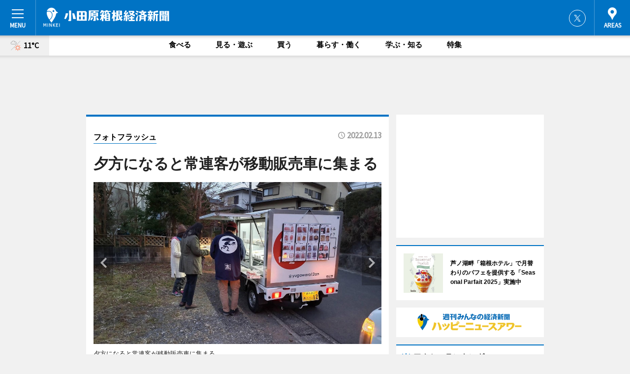

--- FILE ---
content_type: text/html; charset=utf-8
request_url: https://odawara-hakone.keizai.biz/photoflash/4297/
body_size: 63602
content:
<!DOCTYPE HTML>
<html>
<head>
<meta http-equiv="Content-Type" content="text/html; charset=utf-8">
<meta name="viewport" content="width=device-width,initial-scale=1,minimum-scale=1,maximum-scale=1,user-scalable=no">
<title>夕方になると常連客が移動販売車に集まる - 小田原箱根経済新聞</title>

<meta name="keywords" content="小田原,箱根,経済,新聞,ニュース,カルチャー">
<meta name="description" content="豆腐と湯葉の専門店「湯河原十二庵」が専用の移動販売車で地域を回る移動販売が利用者から喜ばれている。">
<meta property="fb:app_id" content="341119916000299">
<meta property="fb:admins" content="100001334499453">
<meta property="og:site_name" content="小田原箱根経済新聞">
<meta property="og:locale" content="ja_JP">
<meta property="og:type" content="article">
<meta name="twitter:card" content="summary_large_image">
<meta name="twitter:site" content="@minkei">
<meta property="og:title" content="夕方になると常連客が移動販売車に集まる">
<meta name="twitter:title" content="夕方になると常連客が移動販売車に集まる">
<link rel="canonical" href="https://odawara-hakone.keizai.biz/photoflash/4297/">
<meta property="og:url" content="https://odawara-hakone.keizai.biz/photoflash/4297/">
<meta name="twitter:url" content="https://odawara-hakone.keizai.biz/photoflash/4297/">
<meta property="og:description" content="豆腐と湯葉の専門店「湯河原十二庵」が専用の移動販売車で地域を回る移動販売が利用者から喜ばれている。">
<meta name="twitter:description" content="豆腐と湯葉の専門店「湯河原十二庵」が専用の移動販売車で地域を回る移動販売が利用者から喜ばれている。">
<meta property="og:image" content="https://images.keizai.biz/odawara-hakone_keizai/photonews/1644681336_b.jpg">
<meta name="twitter:image" content="https://images.keizai.biz/odawara-hakone_keizai/photonews/1644681336_b.jpg">
<link href="https://images.keizai.biz/favicon.ico" rel="shortcut icon">
<link href="https://ex.keizai.biz/common.8.3.0/css.1.0.6/common.min.css?1768761519" rel="stylesheet" type="text/css">
<link href="https://ex.keizai.biz/common.8.3.0/css.1.0.6/single.min.css?1768761519" rel="stylesheet" type="text/css">
<link href="https://odawara-hakone.keizai.biz/css/style.css" rel="stylesheet" type="text/css">
<link href="https://ex.keizai.biz/common.8.3.0/css.1.0.6/all.min.css" rel="stylesheet" type="text/css">
<link href="https://fonts.googleapis.com/css?family=Source+Sans+Pro" rel="stylesheet">
<link href="https://cdn.jsdelivr.net/npm/yakuhanjp@3.0.0/dist/css/yakuhanjp.min.css" rel=”preload” as="stylesheet" type="text/css">
<link href="https://ex.keizai.biz/common.8.3.0/css.1.0.6/print.min.css" media="print" rel="stylesheet" type="text/css">
<script>
var microadCompass = microadCompass || {};
microadCompass.queue = microadCompass.queue || [];
</script>
<script charset="UTF-8" src="//j.microad.net/js/compass.js" onload="new microadCompass.AdInitializer().initialize();" async></script>
<script type="text/javascript">
var PWT={};
var pbjs = pbjs || {};
pbjs.que = pbjs.que || [];
var googletag = googletag || {};
googletag.cmd = googletag.cmd || [];
var gptRan = false;
PWT.jsLoaded = function(){
    if(!location.hostname.match(/proxypy.org|printwhatyoulike.com/)){
        loadGPT();
    }
};
var loadGPT = function(){
    if (!gptRan) {
        gptRan = true;
        var gads = document.createElement('script');
        var useSSL = 'https:' == document.location.protocol;
        gads.src = (useSSL ? 'https:' : 'http:') + '//securepubads.g.doubleclick.net/tag/js/gpt.js';
        gads.async = true;
        var node = document.getElementsByTagName('script')[0];
        node.parentNode.insertBefore(gads, node);
        var pbjsEl = document.createElement("script");
        pbjsEl.type = "text/javascript";
        pbjsEl.src = "https://anymind360.com/js/2131/ats.js";
        var pbjsTargetEl = document.getElementsByTagName("head")[0];
        pbjsTargetEl.insertBefore(pbjsEl, pbjsTargetEl.firstChild);
    }
};
setTimeout(loadGPT, 500);
</script>
<script type="text/javascript">
(function() {
var purl = window.location.href;
var url = '//ads.pubmatic.com/AdServer/js/pwt/157255/3019';
var profileVersionId = '';
if(purl.indexOf('pwtv=')>0){
    var regexp = /pwtv=(.*?)(&|$)/g;
    var matches = regexp.exec(purl);
    if(matches.length >= 2 && matches[1].length > 0){
    profileVersionId = '/'+matches[1];
    }
}
var wtads = document.createElement('script');
wtads.async = true;
wtads.type = 'text/javascript';
wtads.src = url+profileVersionId+'/pwt.js';
var node = document.getElementsByTagName('script')[0];
node.parentNode.insertBefore(wtads, node);
})();
</script>
<script>
window.gamProcessed = false;
window.gamFailSafeTimeout = 5e3;
window.reqGam = function () {
    if (!window.gamProcessed) {
        window.gamProcessed = true;
        googletag.cmd.push(function () {
            googletag.pubads().refresh();
        });
    }
};
setTimeout(function () {
    window.reqGam();
}, window.gamFailSafeTimeout);
var googletag = googletag || {};
googletag.cmd = googletag.cmd || [];
googletag.cmd.push(function(){
let issp = false;
let hbSlots = new Array();
let amznSlots = new Array();
const ua = window.navigator.userAgent.toLowerCase();
if (ua.indexOf('iphone') > 0 || ua.indexOf('ipod') > 0 || ua.indexOf('android') > 0 && ua.indexOf('mobile') > 0) {
    issp = true;
}
if (issp === true) {
    amznSlots.push(googletag.defineSlot('/159334285/sp_odawara-hakone_header_1st', [[320, 100], [320, 50]], 'div-gpt-ad-1576055139196-0').addService(googletag.pubads()));
    hbSlots.push(googletag.defineSlot('/159334285/sp_odawara-hakone_list_1st', [[336, 280], [300, 250], [320, 100], [320, 50], [200, 200], 'fluid'], 'div-gpt-ad-1580717788210-0').addService(googletag.pubads()));
    hbSlots.push(googletag.defineSlot('/159334285/sp_odawara-hakone_inarticle', ['fluid', [300, 250], [336, 280], [320, 180], [1, 1]], 'div-gpt-ad-1576055195029-0').addService(googletag.pubads()));
    hbSlots.push(googletag.defineSlot('/159334285/sp_odawara-hakone_footer_1st', ['fluid', [300, 250], [336, 280], [320, 100], [320, 50], [200, 200]], 'div-gpt-ad-1576055033248-0').addService(googletag.pubads()));
    hbSlots.push(googletag.defineSlot('/159334285/sp_odawara-hakone_footer_2nd', [[300, 250], 'fluid', [336, 280], [320, 180], [320, 100], [320, 50], [200, 200]], 'div-gpt-ad-1576037774006-0').addService(googletag.pubads()));
    hbSlots.push(googletag.defineSlot('/159334285/sp_odawara-hakone_footer_3rd', [[300, 250], [336, 280], [320, 100], [320, 50], [200, 200], 'fluid'], 'div-gpt-ad-1576055085577-0').addService(googletag.pubads()));
    hbSlots.push(googletag.defineSlot('/159334285/sp_odawara-hakone_overlay', [320, 50], 'div-gpt-ad-1584427815478-0').addService(googletag.pubads()));
    hbSlots.push(googletag.defineSlot('/159334285/sp_odawara-hakone_infeed_1st', ['fluid', [320, 100], [300, 100]], 'div-gpt-ad-1580370696425-0').addService(googletag.pubads()));
    hbSlots.push(googletag.defineSlot('/159334285/sp_odawara-hakone_infeed_2st', [[300, 100], 'fluid', [320, 100]], 'div-gpt-ad-1580370846543-0').addService(googletag.pubads()));
    hbSlots.push(googletag.defineSlot('/159334285/sp_odawara-hakone_infeed_3rd', [[300, 100], 'fluid', [320, 100]], 'div-gpt-ad-1580370937978-0').addService(googletag.pubads()));
} else {
    amznSlots.push(googletag.defineSlot('/159334285/pc_odawara-hakone_header_1st', [[728, 90], [750, 100], [970, 90]], 'div-gpt-ad-1576054393576-0').addService(googletag.pubads()));
    amznSlots.push(googletag.defineSlot('/159334285/pc_odawara-hakone_right_1st', ['fluid', [300, 250]], 'div-gpt-ad-1576054711791-0').addService(googletag.pubads()));
    hbSlots.push(googletag.defineSlot('/159334285/pc_odawara-hakone_right_2nd', ['fluid', [300, 250], [200, 200]], 'div-gpt-ad-1576054772252-0').addService(googletag.pubads()));
    hbSlots.push(googletag.defineSlot('/159334285/pc_odawara-hakone_inarticle', ['fluid', [300, 250], [336, 280]], 'div-gpt-ad-1576054895453-0').addService(googletag.pubads()));
    hbSlots.push(googletag.defineSlot('/159334285/pc_odawara-hakone_right_3rd', [[300, 250], 'fluid', [300, 600], [160, 600], [200, 200]], 'div-gpt-ad-1576054833870-0').addService(googletag.pubads()));
    amznSlots.push(googletag.defineSlot('/159334285/pc_odawara-hakone_left_1st', ['fluid', [300, 250]], 'div-gpt-ad-1576037145616-0'). addService(googletag.pubads()));
    hbSlots.push(googletag.defineSlot('/159334285/pc_odawara-hakone_infeed_1st', ['fluid'], 'div-gpt-ad-1580370696425-0').addService(googletag.pubads()));
    hbSlots.push(googletag.defineSlot('/159334285/pc_odawara-hakone_infeed_2st', ['fluid'], 'div-gpt-ad-1580370846543-0').addService(googletag.pubads()));
    hbSlots.push(googletag.defineSlot('/159334285/pc_odawara-hakone_infeed_3rd', ['fluid'], 'div-gpt-ad-1580370937978-0').addService(googletag.pubads()));
}

if (!googletag.pubads().isInitialLoadDisabled()) {
    googletag.pubads().disableInitialLoad();
}
googletag.pubads().enableSingleRequest();
googletag.pubads().collapseEmptyDivs();
googletag.enableServices();
googletag.pubads().refresh(amznSlots);
googletag.pubads().addEventListener('slotRequested', function(event) {
var elemId = event.slot.getSlotElementId();
for (var i = 0; i < hbSlots.length; i++) {
    if (hbSlots[i].getSlotElementId() == elemId) {
        window.gamProcessed = true;
    }
}
});
});
</script>
<script async src="//pagead2.googlesyndication.com/pagead/js/adsbygoogle.js"></script>
<script src="https://cdn.gmossp-sp.jp/ads/receiver.js"></script>
<script type="text/javascript">
window._taboola = window._taboola || [];
_taboola.push({article:'auto'});
! function(e, f, u, i) {
if (!document.getElementById(i)) {
e.async = 1;
e.src = u;
e.id = i;
f.parentNode.insertBefore(e, f);
}
}(document.createElement('script'),
document.getElementsByTagName('script')[0],
'//cdn.taboola.com/libtrc/minkeijapan-network/loader.js',
'tb_loader_script');
if (window.performance && typeof window.performance.mark == 'function')
{window.performance.mark('tbl_ic');}
</script>
</head>
<body>

<div id="wrap">
<div id="header">
<div class="inner">
<div id="menuBtn"><span></span></div>
<h1 class="logo"><a href="https://odawara-hakone.keizai.biz/">小田原箱根経済新聞</a></h1>
<div id="areasBtn"><span></span></div>
<ul class="sns">
<li class="tw"><a href="https://twitter.com/odahako" target="_blank">Twitter</a></li></ul>
</div>
</div>
<div id="gNavi">
<div id="weather"><a href="https://odawara-hakone.keizai.biz/weather/"><img src="https://images.keizai.biz/img/weather/210.svg" alt=""><span>11°C</span></a></div>
<div class="link">
<ul>
<li><a href="https://odawara-hakone.keizai.biz/gourmet/archives/1/">食べる</a></li>
<li><a href="https://odawara-hakone.keizai.biz/play/archives/1/">見る・遊ぶ</a></li>
<li><a href="https://odawara-hakone.keizai.biz/shopping/archives/1/">買う</a></li>
<li><a href="https://odawara-hakone.keizai.biz/life/archives/1/">暮らす・働く</a></li>
<li><a href="https://odawara-hakone.keizai.biz/study/archives/1/">学ぶ・知る</a></li>
<li><a href="https://odawara-hakone.keizai.biz/special/archives/1/">特集</a></li>
</ul>
</div>
</div>
<div id="topBnr">
<script>
const spw = 430;
const hbnr = document.createElement('div');
const cbnr = document.createElement('div');
if (screen.width <= spw) {
    hbnr.classList.add("bnrW320");
    cbnr.setAttribute('id', 'div-gpt-ad-1576055139196-0');
} else {
    hbnr.classList.add("bnrWPC");
    cbnr.setAttribute('id', 'div-gpt-ad-1576054393576-0');
}
hbnr.appendChild(cbnr);
document.currentScript.parentNode.appendChild(hbnr);
if (screen.width <= spw) {
    googletag.cmd.push(function() { googletag.display('div-gpt-ad-1576055139196-0'); });
} else {
    googletag.cmd.push(function() { googletag.display('div-gpt-ad-1576054393576-0'); });
}
</script>
</div>

<div id="container">
<div class="contents" id="topBox">
<div class="box">
<div class="ttl">
<span><a href="https://odawara-hakone.keizai.biz/photoflash/archives/">フォトフラッシュ</a></span>
<time>2022.02.13</time>
<h1>夕方になると常連客が移動販売車に集まる</h1>
</div>
<div class="main">
<div id="mainImage">
<img src="https://images.keizai.biz/odawara-hakone_keizai/photonews/1644681336_b.jpg" alt="">
<p id="prevArrow"><a href="https://odawara-hakone.keizai.biz/photoflash/4296/"><i class="fas fa-chevron-left"></i></a></p><p id="nextArrow"><a href="https://odawara-hakone.keizai.biz/photoflash/4298/"><i class="fas fa-chevron-right"></i></a></p></div>
<h2>夕方になると常連客が移動販売車に集まる</h2></div>
<div class="gallery">
<ul>
<li class="isPhoto">
<img src="https://images.keizai.biz/odawara-hakone_keizai/photonews/1644681336.jpg" alt="">
</li>
<li>
<a href="https://odawara-hakone.keizai.biz/photoflash/4296/"><img src="https://images.keizai.biz/odawara-hakone_keizai/photonews/1644681283.jpg" alt=""></a>
</li>
</ul>
</div>
<script>var _puri = "https://odawara-hakone.keizai.biz/photoflash/4297/";</script>
<div class="snsArea">
<ul>
<li class="fb"><a href="https://www.facebook.com/share.php?u=https://odawara-hakone.keizai.biz/photoflash/4297/" class="popup" target="_blank"></a><span id="fb_count"><p id="fb_count_num">0</p></span></li>
<li class="tw"><a href="https://twitter.com/intent/tweet?url=https://odawara-hakone.keizai.biz/photoflash/4297/&text=夕方になると常連客が移動販売車に集まる" class="popup" target="_blank"></a></li>
<li class="line"><a href="https://line.me/R/msg/text/?%E5%A4%95%E6%96%B9%E3%81%AB%E3%81%AA%E3%82%8B%E3%81%A8%E5%B8%B8%E9%80%A3%E5%AE%A2%E3%81%8C%E7%A7%BB%E5%8B%95%E8%B2%A9%E5%A3%B2%E8%BB%8A%E3%81%AB%E9%9B%86%E3%81%BE%E3%82%8B%0d%0ahttps%3A%2F%2Fodawara-hakone.keizai.biz%2Fphotoflash%2F4297%2F" class="popup" target="_blank"></a></li>
<li class="htn"><a href="http://b.hatena.ne.jp/entry/https://odawara-hakone.keizai.biz/photoflash/4297/" target="_blank"></a><span id="htn_count">&nbsp;</span></li>
</ul>
</div>
<div class="txt bnr2_txt">
<p>豆腐と湯葉の専門店「湯河原十二庵」が専用の移動販売車で地域を回る移動販売が利用者から喜ばれている。</p>
<script>
const _bnr = document.createElement('div');
const _cbnr = document.createElement('div');
_bnr.classList.add("bnr2");
if (screen.width <= spw) {
    _cbnr.setAttribute('id', 'div-gpt-ad-1576055195029-0');
} else {
    _cbnr.setAttribute('id', 'div-gpt-ad-1576054895453-0');
}
_bnr.appendChild(_cbnr);
document.currentScript.parentNode.appendChild(_bnr);
if (screen.width <= spw) {
    googletag.cmd.push(function() {
        googletag.display('div-gpt-ad-1576055195029-0');
    });
} else {
    googletag.cmd.push(function() {
        googletag.display('div-gpt-ad-1576054895453-0');
    });
}
</script>
</div>
<ul class="btnList article">
<li class="send"><a href="https://odawara-hakone.keizai.biz/headline/3696/">記事を読む</a></li>
</ul>
<ul class="snsList">
<li>
<a href="https://twitter.com/share" class="twitter-share-button popup" data-url="https://odawara-hakone.keizai.biz/photoflash/4297/" data-text="夕方になると常連客が移動販売車に集まる" data-lang="ja"></a><script>!function(d,s,id){var js,fjs=d.getElementsByTagName(s)[0],p='https';if(!d.getElementById(id)){js=d.createElement(s);js.id=id;js.src=p+'://platform.twitter.com/widgets.js';fjs.parentNode.insertBefore(js,fjs);}}(document, 'script', 'twitter-wjs');</script>
</li>
<li>
<div id="fb-root"></div>
<script async defer crossorigin="anonymous" src="https://connect.facebook.net/ja_JP/sdk.js#xfbml=1&version=v9.0&appId=341119916000299&autoLogAppEvents=1" nonce="mlP5kZZA"></script>
<div class="fb-share-button" data-href="https://odawara-hakone.keizai.biz/photoflash/4297/" data-layout="button_count" data-size="small"><a target="_blank" href="https://www.facebook.com/sharer/sharer.php?u=https%3A%2F%2Fodawara-hakone.keizai.biz%2Fphotoflash%2F4297%2F&amp;src=sdkpreparse" class="fb-xfbml-parse-ignore">シェア</a></div>
</li>
<li>
<div class="line-it-button" data-lang="ja" data-type="share-a" data-url="https://odawara-hakone.keizai.biz/photoflash/4297/" style="display: none;"></div>
<script src="https://d.line-scdn.net/r/web/social-plugin/js/thirdparty/loader.min.js" async="async" defer="defer"></script>
</li>
<li>
<a href="http://b.hatena.ne.jp/entry/" class="hatena-bookmark-button" data-hatena-bookmark-layout="basic-label-counter" data-hatena-bookmark-lang="ja" data-hatena-bookmark-height="20" title="はてなブックマークに追加"><img src="https://b.st-hatena.com/images/entry-button/button-only@2x.png" alt="はてなブックマークに追加" width="20" height="20" style="border: none;" /></a><script type="text/javascript" src="https://b.st-hatena.com/js/bookmark_button.js" charset="utf-8" async="async"></script>
</li>
</ul>
</div>
<div class="box">
<div class="pager">
<ul>
<li class="prev"><a href="https://odawara-hakone.keizai.biz/photoflash/4296/"><span>前の写真</span></a></li><li class="next"><a href="https://odawara-hakone.keizai.biz/photoflash/4298/"><span>次の写真</span></a></li></ul>
</div>
</div>
</div>
<div class="box" style="text-align: center;">
<div id="middleBnr" class="box bnr">
<script>
if (screen.width <= spw) {
    const _cMiddleBnr = document.createElement('div');
    _cMiddleBnr.setAttribute('id', 'div-gpt-ad-1580717788210-0');
    document.currentScript.parentNode.appendChild(_cMiddleBnr);
    googletag.cmd.push(function() { googletag.display('div-gpt-ad-1580717788210-0'); });
}
</script>

</div>
</div>
<div id="info">
<div id="category">

<div class="box special">
<div class="ttl"><h2>特集</h2></div>
<ul class="thumbB">
<li>
<a href="https://odawara-hakone.keizai.biz/column/1/">
<div class="img"><img class="lazy" src="https://images.keizai.biz/img/extras/noimage.png" data-src="https://odawara-hakone.keizai.biz/img/column/1655683166/1655712344index.jpg" alt="ノスタルジック感にあふれる箱根宮ノ下　梅雨にぬれ風情あふれる「セピア通り」"></div>
<div class="block">
<span>エリア特集</span>
<h3>ノスタルジック感にあふれる箱根宮ノ下　梅雨にぬれ風情あふれる「セピア通り」</h3>
</div>
</a>
</li>
</ul>
<div class="more"><a href="https://odawara-hakone.keizai.biz/special/archives/1/"><span>もっと見る</span></a></div>
</div>
<div class="box latestnews">
<div class="ttl"><h2>最新ニュース</h2></div>
<div class="thumbA">
<a href="https://odawara-hakone.keizai.biz/headline/4151/">
<div class="img">
<img src="https://images.keizai.biz/odawara-hakone_keizai/headline/1742400319_photo.jpg" alt="">
</div>
<span>食べる</span>
<h3>箱根小涌園で桜まつり「ベーカリーフェス」　事業発祥の地で70周年企画</h3>
<p>藤田観光は4月5日・6日、事業発祥の地「箱根小涌園」（箱根町）で春の地域イベント「桜まつり・ベーカリーフェス」を開催する。</p>
</a>
</div>
<ul class="thumbC">
<li>
<a href="https://odawara-hakone.keizai.biz/headline/4150/">
<div class="img">
<img src="https://images.keizai.biz/odawara-hakone_keizai/thumbnail/1740529258_mini.jpg" alt="">
</div>
<div class="block">
<span>買う</span><h3>ジーンズ移動販売の「デニムマン」がアニバーサリーイベント</h3>
</div>
</a>
</li>
<li>
<a href="https://odawara-hakone.keizai.biz/headline/4149/">
<div class="img">
<img src="https://images.keizai.biz/odawara-hakone_keizai/thumbnail/1739445930_mini.jpg" alt="">
</div>
<div class="block">
<span>食べる</span><h3>広域箱根エリアで「箱根スイーツコレクション」　32店舗参加</h3>
</div>
</a>
</li>
<li>
<a href="https://odawara-hakone.keizai.biz/headline/4148/">
<div class="img">
<img src="https://images.keizai.biz/odawara-hakone_keizai/thumbnail/1738395612_mini.jpg" alt="">
</div>
<div class="block">
<span>見る・遊ぶ</span><h3>小田原城址公園にパンダ柄のカモ「ミコアイサ」　お堀に飛来し人気集める</h3>
</div>
</a>
</li>
<li>
<a href="https://odawara-hakone.keizai.biz/headline/4147/">
<div class="img">
<img src="https://images.keizai.biz/odawara-hakone_keizai/thumbnail/1737485526_mini.jpg" alt="">
</div>
<div class="block">
<span>買う</span><h3>伊豆箱根鉄道が恒例「すべらない砂」配布　お守りで受験生と家族を応援</h3>
</div>
</a>
</li>
<li>
<a href="https://odawara-hakone.keizai.biz/headline/4146/">
<div class="img">
<img src="https://images.keizai.biz/odawara-hakone_keizai/thumbnail/1736937058_mini.jpg" alt="">
</div>
<div class="block">
<span>見る・遊ぶ</span><h3>城下町小田原で安全な一年願い「消防出初め式」　一斉放水では虹も</h3>
</div>
</a>
</li>
<li id="_ads">
<div id='div-gpt-ad-1580370696425-0'>
<script>
googletag.cmd.push(function() { googletag.display('div-gpt-ad-1580370696425-0'); });
</script>
</div>
</li>

</ul>
<div class="more"><a href="https://odawara-hakone.keizai.biz/headline/archives/1/"><span>もっと見る</span></a></div>
</div>
<div class="box">
<div id="taboola-below-article-thumbnails"></div>
<script type="text/javascript">
window._taboola = window._taboola || [];
_taboola.push({
mode: 'thumbnails-a',
container: 'taboola-below-article-thumbnails',
placement: 'Below Article Thumbnails',
target_type: 'mix'
});
</script>
</div>
<div class="box gourmet">
<div class="ttl"><h2>食べる</h2></div>
<div class="thumbA">
<a href="https://odawara-hakone.keizai.biz/headline/4151/">
<div class="img"><img class="lazy" src="https://images.keizai.biz/img/extras/noimage.png" data-src="https://images.keizai.biz/odawara-hakone_keizai/headline/1742400319_photo.jpg" alt=""></div>
<span>食べる</span>
<h3>箱根小涌園で桜まつり「ベーカリーフェス」　事業発祥の地で70周年企画</h3>
<p>藤田観光は4月5日・6日、事業発祥の地「箱根小涌園」（箱根町）で春の地域イベント「桜まつり・ベーカリーフェス」を開催する。</p>
</a>
</div>
<ul class="thumbC">
<li>
<a href="https://odawara-hakone.keizai.biz/headline/4149/">
<div class="img"><img class="lazy" src="https://images.keizai.biz/img/extras/noimage.png" data-src="https://images.keizai.biz/odawara-hakone_keizai/headline/1739445930.jpg" alt=""></div>
<div class="block">
<span>食べる</span>
<h3>広域箱根エリアで「箱根スイーツコレクション」　32店舗参加</h3>
</div>
</a>
</li>
<li>
<a href="https://odawara-hakone.keizai.biz/headline/4142/">
<div class="img"><img class="lazy" src="https://images.keizai.biz/img/extras/noimage.png" data-src="https://images.keizai.biz/odawara-hakone_keizai/headline/1734694042.jpg" alt=""></div>
<div class="block">
<span>食べる</span>
<h3>箱根駅伝出場チームに「湯河原みかん」　生産農家が思いを込めて協力</h3>
</div>
</a>
</li>
<li>
<a href="https://odawara-hakone.keizai.biz/headline/4141/">
<div class="img"><img class="lazy" src="https://images.keizai.biz/img/extras/noimage.png" data-src="https://images.keizai.biz/odawara-hakone_keizai/headline/1734315674.jpg" alt=""></div>
<div class="block">
<span>食べる</span>
<h3>小田原箱根経済新聞2024年PVランキング　花と自然中心にグルメ記事も</h3>
</div>
</a>
</li>
<li id="_ads15">
<div id='div-gpt-ad-1580370846543-0'>
<script>
googletag.cmd.push(function() { googletag.display('div-gpt-ad-1580370846543-0'); });
</script>
</div>
</li>

</ul>
<div class="more"><a href="https://odawara-hakone.keizai.biz/gourmet/archives/1/"><span>もっと見る</span></a></div>
</div>
<script>
if (screen.width <= spw) {
    const _bnr = document.createElement('div');
    const _cbnr = document.createElement('div');
    _bnr.classList.add('box', 'oauth', 'sp');
    _cbnr.setAttribute('id', 'div-gpt-ad-1580370696425-0');
    _bnr.appendChild(_cbnr);
    document.currentScript.parentNode.appendChild(_bnr);
    googletag.cmd.push(function() { googletag.display('div-gpt-ad-1580370696425-0'); });
}
</script>
<div class="box shopping">
<div class="ttl"><h2>買う</h2></div>
<div class="thumbA">
<a href="https://odawara-hakone.keizai.biz/headline/4151/">
<div class="img"><img class="lazy" src="https://images.keizai.biz/img/extras/noimage.png" data-src="https://images.keizai.biz/odawara-hakone_keizai/headline/1742400319_photo.jpg" alt=""></div>
<span>買う</span>
<h3>箱根小涌園で桜まつり「ベーカリーフェス」　事業発祥の地で70周年企画</h3>
<p>藤田観光は4月5日・6日、事業発祥の地「箱根小涌園」（箱根町）で春の地域イベント「桜まつり・ベーカリーフェス」を開催する。</p>
</a>
</div>
<ul class="thumbC">
<li>
<a href="https://odawara-hakone.keizai.biz/headline/4150/">
<div class="img"><img class="lazy" src="https://images.keizai.biz/img/extras/noimage.png" data-src="https://images.keizai.biz/odawara-hakone_keizai/headline/1740529258.jpg" alt=""></div>
<div class="block">
<span>買う</span>
<h3>ジーンズ移動販売の「デニムマン」がアニバーサリーイベント</h3>
</div>
</a>
</li>
<li>
<a href="https://odawara-hakone.keizai.biz/headline/4147/">
<div class="img"><img class="lazy" src="https://images.keizai.biz/img/extras/noimage.png" data-src="https://images.keizai.biz/odawara-hakone_keizai/headline/1737485526.jpg" alt=""></div>
<div class="block">
<span>買う</span>
<h3>伊豆箱根鉄道が恒例「すべらない砂」配布　お守りで受験生と家族を応援</h3>
</div>
</a>
</li>
<li>
<a href="https://odawara-hakone.keizai.biz/headline/4123/">
<div class="img"><img class="lazy" src="https://images.keizai.biz/img/extras/noimage.png" data-src="https://images.keizai.biz/odawara-hakone_keizai/headline/1725917595.jpg" alt=""></div>
<div class="block">
<span>買う</span>
<h3>富士屋ホテル・ピコットが秋季限定パン　新作「パン オ マロン」など</h3>
</div>
</a>
</li>
<li id="_ads25">
<div id='div-gpt-ad-1580370937978-0'>
<script>
googletag.cmd.push(function() { googletag.display('div-gpt-ad-1580370937978-0'); });
</script>
</div>
</li>

</ul>
<div class="more"><a href="https://odawara-hakone.keizai.biz/shopping/archives/1/"><span>もっと見る</span></a></div>
</div>
<script>
if (screen.width <= spw) {
    const _bnr = document.createElement('div');
    const _cbnr = document.createElement('div');
    _bnr.classList.add('rb', 'sp');
    _cbnr.setAttribute('id', 'div-gpt-ad-1576037774006-0');
    _bnr.appendChild(_cbnr);
    document.currentScript.parentNode.appendChild(_bnr);
    googletag.cmd.push(function() { googletag.display('div-gpt-ad-1576037774006-0'); });
}
</script>
<div class="box play">
<div class="ttl"><h2>見る・遊ぶ</h2></div>
<div class="thumbA">
<a href="https://odawara-hakone.keizai.biz/headline/4148/">
<div class="img"><img class="lazy" src="https://images.keizai.biz/img/extras/noimage.png" data-src="https://images.keizai.biz/odawara-hakone_keizai/headline/1738395612_photo.jpg" alt=""></div>
<span>見る・遊ぶ</span>
<h3>小田原城址公園にパンダ柄のカモ「ミコアイサ」　お堀に飛来し人気集める</h3>
<p>小田原城の堀に目の周りが黒くパンダを思わせる顔をしたカモの一種「ミコアイサ（巫女秋沙）が昨年12月下旬から飛来し、訪れる人の目を楽しませている。</p>
</a>
</div>
<ul class="thumbC">
<li>
<a href="https://odawara-hakone.keizai.biz/headline/4146/">
<div class="img"><img class="lazy" src="https://images.keizai.biz/img/extras/noimage.png" data-src="https://images.keizai.biz/odawara-hakone_keizai/headline/1736937058.jpg" alt=""></div>
<div class="block">
<span>見る・遊ぶ</span>
<h3>城下町小田原で安全な一年願い「消防出初め式」　一斉放水では虹も</h3>
</div>
</a>
</li>
<li>
<a href="https://odawara-hakone.keizai.biz/headline/4145/">
<div class="img"><img class="lazy" src="https://images.keizai.biz/img/extras/noimage.png" data-src="https://images.keizai.biz/odawara-hakone_keizai/headline/1736093682.jpg" alt=""></div>
<div class="block">
<span>見る・遊ぶ</span>
<h3>箱根・駒ケ岳山頂からの「初日の出」と「紅富士」　大パノラマに感動の声</h3>
</div>
</a>
</li>
<li>
<a href="https://odawara-hakone.keizai.biz/headline/4144/">
<div class="img"><img class="lazy" src="https://images.keizai.biz/img/extras/noimage.png" data-src="https://images.keizai.biz/odawara-hakone_keizai/headline/1735941885.jpg" alt=""></div>
<div class="block">
<span>見る・遊ぶ</span>
<h3>小田原・箱根地域は穏やかな三が日を迎える　初詣や駅伝応援でにぎわい</h3>
</div>
</a>
</li>
<li>
<a href="https://odawara-hakone.keizai.biz/headline/4143/">
<div class="img"><img class="lazy" src="https://images.keizai.biz/img/extras/noimage.png" data-src="https://images.keizai.biz/odawara-hakone_keizai/headline/1735122719.jpg" alt=""></div>
<div class="block">
<span>見る・遊ぶ</span>
<h3>芦ノ湖畔・箱根園に「雪・そり遊び広場」　クリスマスイブから限定営業</h3>
</div>
</a>
</li>

</ul>
<div class="more"><a href="https://odawara-hakone.keizai.biz/play/archives/1/"><span>もっと見る</span></a></div>
</div>
<script>
if (screen.width <= spw) {
    const _bnr = document.createElement('div');
    const _cbnr = document.createElement('div');
    _bnr.classList.add('rb', 'sp', 'thd');
    _cbnr.setAttribute('id', 'div-gpt-ad-1576055085577-0');
    _bnr.appendChild(_cbnr);
    document.currentScript.parentNode.appendChild(_bnr);
    googletag.cmd.push(function() { googletag.display('div-gpt-ad-1576055085577-0'); });
}
</script>
<div class="box study hdSP">
<div class="ttl"><h2>学ぶ・知る</h2></div>
<div class="thumbA">
<a href="https://odawara-hakone.keizai.biz/headline/4130/">
<div class="img"><img class="lazy" src="https://images.keizai.biz/img/extras/noimage.png" data-src="https://images.keizai.biz/odawara-hakone_keizai/headline/1730263315_photo.jpg" alt=""></div>
<span>学ぶ・知る</span>
<h3>民俗芸能の保存目指し練習成果披露　小田原で「後続者育成発表会」</h3>
<p>民俗芸能の普及と保存を目指す「小田原民俗芸能保存協会」が11月3日、後継者育成に取り組んできた日頃の練習成果「後続者育成発表会」を小田原三の丸ホール（小田原市本町）で披露する。</p>
</a>
</div>
<ul class="thumbC">
<li>
<a href="https://odawara-hakone.keizai.biz/headline/4098/">
<div class="img"><img class="lazy" src="https://images.keizai.biz/img/extras/noimage.png" data-src="https://images.keizai.biz/odawara-hakone_keizai/headline/1713625261.jpg" alt=""></div>
<div class="block">
<span>学ぶ・知る</span>
<h3>小田原で「体験型ツーリズムワークショップ」　日米の陶芸作家が連携し開催</h3>
</div>
</a>
</li>
<li>
<a href="https://odawara-hakone.keizai.biz/headline/4066/">
<div class="img"><img class="lazy" src="https://images.keizai.biz/img/extras/noimage.png" data-src="https://images.keizai.biz/odawara-hakone_keizai/headline/1706687885.jpg" alt=""></div>
<div class="block">
<span>学ぶ・知る</span>
<h3>富士屋ホテルと函嶺白百合学園の学生がコラボ　Z世代に共感する商品を開発</h3>
</div>
</a>
</li>
<li>
<a href="https://odawara-hakone.keizai.biz/headline/4037/">
<div class="img"><img class="lazy" src="https://images.keizai.biz/img/extras/noimage.png" data-src="https://images.keizai.biz/odawara-hakone_keizai/headline/1701345087.jpg" alt=""></div>
<div class="block">
<span>学ぶ・知る</span>
<h3>箱根「金乃竹」と駒沢女子大が連携　採用選考直結型インターン制度始動</h3>
</div>
</a>
</li>
<li>
<a href="https://odawara-hakone.keizai.biz/headline/4017/">
<div class="img"><img class="lazy" src="https://images.keizai.biz/img/extras/noimage.png" data-src="https://images.keizai.biz/odawara-hakone_keizai/headline/1696865570.jpg" alt=""></div>
<div class="block">
<span>学ぶ・知る</span>
<h3>万民豊楽を願い「日本廻国」の星住職　箱根の甘酒茶屋で「千倉観音の御開扉」</h3>
</div>
</a>
</li>

</ul>
<div class="more"><a href="https://odawara-hakone.keizai.biz/study/archives/1/"><span>もっと見る</span></a></div>
</div>
<div class="box life hdSP">
<div class="ttl"><h2>暮らす・働く</h2></div>
<div class="thumbA">
<a href="https://odawara-hakone.keizai.biz/headline/4116/">
<div class="img"><img class="lazy" src="https://images.keizai.biz/img/extras/noimage.png" data-src="https://images.keizai.biz/odawara-hakone_keizai/headline/1720794824_photo.jpg" alt=""></div>
<span>暮らす・働く</span>
<h3>箱根芦ノ湖で消防・警察合同水難救助訓練　箱根園湾での衝突事故を想定</h3>
<p>箱根芦ノ湖・箱根園湾で7月10日、「消防・警察合同水難救助訓練」が実施され、箱根町消防本部、富士山南東消防本部、神奈川県警察本部、芦ノ湖水上安全協会が参加した。</p>
</a>
</div>
<ul class="thumbC">
<li>
<a href="https://odawara-hakone.keizai.biz/headline/4111/">
<div class="img"><img class="lazy" src="https://images.keizai.biz/img/extras/noimage.png" data-src="https://images.keizai.biz/odawara-hakone_keizai/headline/1717940251.jpg" alt=""></div>
<div class="block">
<span>暮らす・働く</span>
<h3>小田原で「お試し移住」事業展開を加速　リノベした「抹香町ハウス」を活用</h3>
</div>
</a>
</li>
<li>
<a href="https://odawara-hakone.keizai.biz/headline/4108/">
<div class="img"><img class="lazy" src="https://images.keizai.biz/img/extras/noimage.png" data-src="https://images.keizai.biz/odawara-hakone_keizai/headline/1716735087.jpg" alt=""></div>
<div class="block">
<span>暮らす・働く</span>
<h3>豊作を願い田植えの準備始まる　小田原郊外栢山の尊徳記念館周辺で</h3>
</div>
</a>
</li>
<li>
<a href="https://odawara-hakone.keizai.biz/headline/4092/">
<div class="img"><img class="lazy" src="https://images.keizai.biz/img/extras/noimage.png" data-src="https://images.keizai.biz/odawara-hakone_keizai/headline/1712026659.jpg" alt=""></div>
<div class="block">
<span>暮らす・働く</span>
<h3>小田急サブスク電子チケット「EMotロマンスカーパスポート」販売開始</h3>
</div>
</a>
</li>
<li>
<a href="https://odawara-hakone.keizai.biz/headline/4078/">
<div class="img"><img class="lazy" src="https://images.keizai.biz/img/extras/noimage.png" data-src="https://images.keizai.biz/odawara-hakone_keizai/headline/1709175988.jpg" alt=""></div>
<div class="block">
<span>暮らす・働く</span>
<h3>「おだわらカルチャーアワード」受賞者発表　文化活動推進する団体表彰</h3>
</div>
</a>
</li>
</ul>
<div class="more"><a href="https://odawara-hakone.keizai.biz/life/archives/1/"><span>もっと見る</span></a></div>
</div>
</div>
<div id="sideCategory">
<div class="side">
<div class="box news">
<div class="ttl"><h3>みん経トピックス</h3></div>
<ul>
<li><a href="http://sumida.keizai.biz/headline/1535/"><h4>錦糸公園で肉と音楽の祭典「ニクオン」　今年も2日間開催へ</h4><small>すみだ経済新聞</small></a></li>
<li><a href="http://sumida.keizai.biz/headline/1534/"><h4>墨田・京島で「防災フェス」開催へ　VR体験や防災の学びの場も</h4><small>すみだ経済新聞</small></a></li>
<li><a href="http://chichibu.keizai.biz/headline/985/"><h4>秩父市地場産業センターで「秩父地域アトツギ支援セミナー」</h4><small>秩父経済新聞</small></a></li>
<li><a href="http://sumida.keizai.biz/headline/1533/"><h4>曳舟で発達障害の子ども理解深める勉強会　生活や関わり方学ぶ</h4><small>すみだ経済新聞</small></a></li>
<li><a href="http://sapporo.keizai.biz/headline/4945/"><h4>札幌・ポールタウンにカプセルトイ店「ケンエレスタンド」　限定商品も</h4><small>札幌経済新聞</small></a></li>
</ul>
</div>

<script>
if (screen.width > spw) {
    const _middleBnr = document.createElement('div');
    const _cMiddleBnr = document.createElement('div');
    _middleBnr.classList.add('box', 'rec');
    _cMiddleBnr.setAttribute('id', 'div-gpt-ad-1576037145616-0');
    _middleBnr.appendChild(_cMiddleBnr);
    document.currentScript.parentNode.appendChild(_middleBnr);
    googletag.cmd.push(function() { googletag.display('div-gpt-ad-1576037145616-0'); });
}
</script>
<script async src="https://yads.c.yimg.jp/js/yads-async.js"></script>
<div class="box yads">
<div id="yad"></div>
<script>
window.YJ_YADS = window.YJ_YADS || { tasks: [] };
if (screen.width <= 750) {
    _yads_ad_ds = '46046_265960';
} else {
    _yads_ad_ds = '12295_268899';
}
window.YJ_YADS.tasks.push({
    yads_ad_ds : _yads_ad_ds,
    yads_parent_element : 'yad'
});
</script>
</div>
</div>
</div>
</div>
<div id="side">
<div class="side top">

<script>
const _recBnr = document.createElement('div');
if (screen.width > spw) {
    const _recCbnr = document.createElement('div');
    _recBnr.setAttribute('id', 'recBanner');
    _recBnr.classList.add('box');
    _recBnr.style.marginTop = '0';
    _recBnr.style.height = '250px';
    _recCbnr.style.height = '250px';
    _recCbnr.setAttribute('id', 'div-gpt-ad-1576054711791-0');
    _recBnr.appendChild(_recCbnr);
    document.currentScript.parentNode.appendChild(_recBnr);
    googletag.cmd.push(function() { googletag.display('div-gpt-ad-1576054711791-0'); });
} else {
    _recBnr.style.marginTop = '-15px';
    document.currentScript.parentNode.appendChild(_recBnr);
}
</script>


<div class="box thumb company">
<ul>
<li>
<a href="https://odawara-hakone.keizai.biz/photoflash/6003/" target="_blank"><div class="img"><img src="https://odawara-hakone.keizai.biz/img/banners/1746491032.jpg" width="80" height="80" alt="">
</div>
<div class="sdbox">
<h4>芦ノ湖畔「箱根ホテル」で月替わりのパフェを提供する「Seasonal Parfait 2025」実施中</h4>
</div>
</a>
</li>
</ul>
</div>



<div class="box partner">
<a href="https://minkei.net/radio/" target="_blank"><img src="https://images.keizai.biz/img/banners/happynewshour.png" width="300" height="55" alt="週刊みんなの経済新聞 ハッピーニュースアワー">
</a>
</div>

<div class="box thumb rank">
<div class="ttl"><h3>アクセスランキング</h3></div>
<ul>
<li class="play">
<a href="https://odawara-hakone.keizai.biz/headline/3402/">
<div class="img"><img src="https://images.keizai.biz/odawara-hakone_keizai/headline/1600956994.jpg" alt=""></div>
<div class="sdbox">
<h4>箱根仙石原のススキが見頃　太陽の光と秋風にゆらりゆらり</h4>
</div>
</a>
</li>
<li class="play">
<a href="https://odawara-hakone.keizai.biz/headline/3401/">
<div class="img"><img src="https://images.keizai.biz/odawara-hakone_keizai/headline/1600790409.jpg" alt=""></div>
<div class="sdbox">
<h4>第97回東京箱根間往復大学駅伝競走は無観客開催　小田原箱根地域の人々も新しい応援方法模索</h4>
</div>
</a>
</li>
<li class="gourmet">
<a href="https://odawara-hakone.keizai.biz/headline/3390/">
<div class="img"><img src="https://images.keizai.biz/odawara-hakone_keizai/headline/1599401653.jpg" alt=""></div>
<div class="sdbox">
<h4>豆腐専門店「湯河原十二庵」で「できたてとうふ御膳」　お揚げ1枚入ったみそ汁も</h4>
</div>
</a>
</li>
<li class="gourmet">
<a href="https://odawara-hakone.keizai.biz/headline/3443/">
<div class="img"><img src="https://images.keizai.biz/odawara-hakone_keizai/headline/1607144934.jpg" alt=""></div>
<div class="sdbox">
<h4>箱根・甘酒茶屋で恒例の「つるし柿」　「来年こそ良い年に」と願いながら冬支度</h4>
</div>
</a>
</li>
<li class="gourmet">
<a href="https://odawara-hakone.keizai.biz/headline/3404/">
<div class="img"><img src="https://images.keizai.biz/odawara-hakone_keizai/headline/1601214105.jpg" alt=""></div>
<div class="sdbox">
<h4>豆腐と生湯葉の専門店「湯河原十二庵」が新たな挑戦　移動販売となかよしドーナツ</h4>
</div>
</a>
</li>
</ul>
<div class="more"><a href="https://odawara-hakone.keizai.biz/access/"><span>もっと見る</span></a></div>
</div>
<script>
if (screen.width <= spw) {
    const _bnr = document.createElement('div');
    const _cbnr = document.createElement('div');
    _bnr.classList.add('box', 'oauth', 'sp');
    _cbnr.setAttribute('id', 'div-gpt-ad-1576055033248-0');
    _bnr.appendChild(_cbnr);
    document.currentScript.parentNode.appendChild(_bnr);
    googletag.cmd.push(function() { googletag.display('div-gpt-ad-1576055033248-0'); });
}
</script>
<div class="box thumb photo">
<div class="ttl"><h3>フォトフラッシュ</h3></div>
<div class="thumbPhoto">
<a href="https://odawara-hakone.keizai.biz/photoflash/6020/">
<div class="img"><img src="https://images.keizai.biz/odawara-hakone_keizai/photonews/1768738067_b.jpg" alt=""></div>
<div class="txt"><p>箱根駒ヶ岳山頂に「もう一つのご来光」　「ダイヤモンド駒ヶ岳みたい」と話題に</p></div>
</a>
</div>
<ul>
<li>
<a href="https://odawara-hakone.keizai.biz/photoflash/6019/">
<div class="img"><img src="https://images.keizai.biz/odawara-hakone_keizai/photonews/1768629706.png" alt=""></div>
<div class="sdbox">
<h4>小田原郊外の曽我（そが）地域で楽しく集うイベント開催</h4>
</div>
</a>
</li>
<li>
<a href="https://odawara-hakone.keizai.biz/photoflash/6018/">
<div class="img"><img src="https://images.keizai.biz/odawara-hakone_keizai/photonews/1768566268.jpg" alt=""></div>
<div class="sdbox">
<h4>「箱根海賊船」が「節分祭奉祝花火大会」にあわせ「冬景色花火クルーズ」運航</h4>
</div>
</a>
</li>
<li>
<a href="https://odawara-hakone.keizai.biz/photoflash/6017/">
<div class="img"><img src="https://images.keizai.biz/odawara-hakone_keizai/photonews/1768480206.jpg" alt=""></div>
<div class="sdbox">
<h4>箱根湯の花プリンスホテルが冬用タイヤを装着来館で割り引きプラン</h4>
</div>
</a>
</li>
<li>
<a href="https://odawara-hakone.keizai.biz/photoflash/6016/">
<div class="img"><img src="https://images.keizai.biz/odawara-hakone_keizai/photonews/1768396043.jpg" alt=""></div>
<div class="sdbox">
<h4>報知新聞社がタブロイド新聞「箱根駅伝総集編」を発売</h4>
</div>
</a>
</li>
</ul>
<div class="more"><a href="https://odawara-hakone.keizai.biz/photoflash/archives/1/"><span>もっと見る</span></a></div>
</div>
<script>
if (screen.width > spw) {
    const _bnr = document.createElement('div');
    const _cbnr = document.createElement('div');
    _bnr.classList.add('box', 'oauth');
    _cbnr.setAttribute('id', 'div-gpt-ad-1576054772252-0');
    _bnr.appendChild(_cbnr);
    document.currentScript.parentNode.appendChild(_bnr);
    googletag.cmd.push(function() { googletag.display('div-gpt-ad-1576054772252-0'); });
}
</script>
<div class="box thumb world">
<div class="ttl"><h3>ワールドフォトニュース</h3></div>
<div class="thumbPhoto">
<a href="https://odawara-hakone.keizai.biz/gpnews/1670740/">
<div class="img"><img src="https://images.keizai.biz/img/gp/m0089036598.jpg" alt=""></div>
<div class="txt"><p>麻生氏、衆院解散を支持</p></div>
</a>
</div>
<ul>
<li>
<a href="https://odawara-hakone.keizai.biz/gpnews/1670718/">
<div class="img"><img src="https://images.keizai.biz/img/gp/s0089035491.jpg" alt=""></div>
<div class="sdbox">
<h4>拍手される天皇ご一家</h4>
</div>
</a>
</li>
<li>
<a href="https://odawara-hakone.keizai.biz/gpnews/1670717/">
<div class="img"><img src="https://images.keizai.biz/img/gp/s0089035701.jpg" alt=""></div>
<div class="sdbox">
<h4>ラム書記長の続投焦点</h4>
</div>
</a>
</li>
<li>
<a href="https://odawara-hakone.keizai.biz/gpnews/1670716/">
<div class="img"><img src="https://images.keizai.biz/img/gp/s0089035440.jpg" alt=""></div>
<div class="sdbox">
<h4>高市首相、１９日に衆院解散表明</h4>
</div>
</a>
</li>
<li>
<a href="https://odawara-hakone.keizai.biz/gpnews/1670715/">
<div class="img"><img src="https://images.keizai.biz/img/gp/s0089035387.jpg" alt=""></div>
<div class="sdbox">
<h4>渋谷の田中がＭＶＰ</h4>
</div>
</a>
</li>
</ul>
<div class="more"><a href="https://odawara-hakone.keizai.biz/gpnews/archives/1/"><span>もっと見る</span></a></div>
</div>
</div>
<script>
if (screen.width > spw) {
    const _bnr = document.createElement('div');
    const _cbnr = document.createElement('div');
    _bnr.classList.add('rb');
    _cbnr.setAttribute('id', 'div-gpt-ad-1576054833870-0');
    _bnr.appendChild(_cbnr);
    document.currentScript.parentNode.appendChild(_bnr);
    googletag.cmd.push(function() { googletag.display('div-gpt-ad-1576054833870-0'); });
}
</script>
</div>
</div>
</div>
<div id="areas">
<div class="bg"></div>
<div class="inner">
<div class="hLogo"><a href="https://minkei.net/">みんなの経済新聞ネットワーク</a></div>
<div class="over">
<div class="box">
<div class="ttl">エリア一覧</div>
<div class="btn">北海道・東北</div>
<ul class="list">
<li><a href="https://kitami.keizai.biz/">北見</a></li>
<li><a href="https://asahikawa.keizai.biz/">旭川</a></li>
<li><a href="https://otaru.keizai.biz/">小樽</a></li>
<li><a href="https://sapporo.keizai.biz/">札幌</a></li>
<li><a href="https://hakodate.keizai.biz/">函館</a></li>
<li><a href="https://aomori.keizai.biz/">青森</a></li>
<li><a href="https://hirosaki.keizai.biz/">弘前</a></li>
<li><a href="https://hachinohe.keizai.biz/">八戸</a></li>
<li><a href="https://morioka.keizai.biz/">盛岡</a></li>
<li><a href="https://sendai.keizai.biz/">仙台</a></li>
<li><a href="https://akita.keizai.biz/">秋田</a></li>
<li><a href="https://yokote.keizai.biz/">横手</a></li>
<li><a href="https://daisen.keizai.biz/">大仙</a></li>
<li><a href="https://fukushima.keizai.biz/">福島</a></li>
</ul>
<div class="btn">関東</div>
<ul class="list">
<li><a href="https://mito.keizai.biz/">水戸</a></li>
<li><a href="https://tsukuba.keizai.biz/">つくば</a></li>
<li><a href="https://ashikaga.keizai.biz/">足利</a></li>
<li><a href="https://utsunomiya.keizai.biz/">宇都宮</a></li>
<li><a href="https://takasaki.keizai.biz/">高崎前橋</a></li>
<li><a href="https://chichibu.keizai.biz/">秩父</a></li>
<li><a href="https://honjo.keizai.biz/">本庄</a></li>
<li><a href="https://kumagaya.keizai.biz/">熊谷</a></li>
<li><a href="https://kawagoe.keizai.biz/">川越</a></li>
<li><a href="https://sayama.keizai.biz/">狭山</a></li>
<li><a href="https://omiya.keizai.biz/">大宮</a></li>
<li><a href="https://urawa.keizai.biz/">浦和</a></li>
<li><a href="https://kawaguchi.keizai.biz/">川口</a></li>
<li><a href="https://kasukabe.keizai.biz/">春日部</a></li>
<li><a href="https://matsudo.keizai.biz/">松戸</a></li>
<li><a href="https://urayasu.keizai.biz/">浦安</a></li>
<li><a href="https://funabashi.keizai.biz/">船橋</a></li>
<li><a href="https://narashino.keizai.biz/">習志野</a></li>
<li><a href="https://chiba.keizai.biz/">千葉</a></li>
<li><a href="https://sotobo.keizai.biz/">外房</a></li>
<li><a href="https://kujukuri.keizai.biz/">九十九里</a></li>
<li><a href="https://machida.keizai.biz/">相模原</a></li>
<li><a href="https://kohoku.keizai.biz/">港北</a></li>
<li><a href="https://www.hamakei.com/">ヨコハマ</a></li>
<li><a href="https://yokosuka.keizai.biz/">横須賀</a></li>
<li><a href="https://zushi-hayama.keizai.biz/">逗子葉山</a></li>
<li><a href="https://kamakura.keizai.biz/">鎌倉</a></li>
<li><a href="https://shonan.keizai.biz/">湘南</a></li>
<li><a href="https://odawara-hakone.keizai.biz/">小田原箱根</a></li>
</ul>
<div class="btn">東京23区</div>
<ul class="list">
<li><a href="https://adachi.keizai.biz/">北千住</a></li>
<li><a href="https://katsushika.keizai.biz/">葛飾</a></li>
<li><a href="https://edogawa.keizai.biz/">江戸川</a></li>
<li><a href="https://koto.keizai.biz/">江東</a></li>
<li><a href="https://sumida.keizai.biz/">すみだ</a></li>
<li><a href="https://asakusa.keizai.biz/">浅草</a></li>
<li><a href="https://bunkyo.keizai.biz/">文京</a></li>
<li><a href="https://akiba.keizai.biz/">アキバ</a></li>
<li><a href="https://nihombashi.keizai.biz/">日本橋</a></li>
<li><a href="https://ginza.keizai.biz/">銀座</a></li>
<li><a href="https://shinbashi.keizai.biz/">新橋</a></li>
<li><a href="https://shinagawa.keizai.biz/">品川</a></li>
<li><a href="https://tokyobay.keizai.biz/">東京ベイ</a></li>
<li><a href="https://roppongi.keizai.biz/">六本木</a></li>
<li><a href="https://akasaka.keizai.biz/">赤坂</a></li>
<li><a href="https://ichigaya.keizai.biz/">市ケ谷</a></li>
<li><a href="https://ikebukuro.keizai.biz/">池袋</a></li>
<li><a href="https://akabane.keizai.biz/">赤羽</a></li>
<li><a href="https://itabashi.keizai.biz/">板橋</a></li>
<li><a href="https://nerima.keizai.biz/">練馬</a></li>
<li><a href="https://takadanobaba.keizai.biz/">高田馬場</a></li>
<li><a href="https://shinjuku.keizai.biz/">新宿</a></li>
<li><a href="https://nakano.keizai.biz/">中野</a></li>
<li><a href="https://koenji.keizai.biz/">高円寺</a></li>
<li><a href="https://kyodo.keizai.biz/">経堂</a></li>
<li><a href="https://shimokita.keizai.biz/">下北沢</a></li>
<li><a href="https://sancha.keizai.biz/">三軒茶屋</a></li>
<li><a href="https://nikotama.keizai.biz/">二子玉川</a></li>
<li><a href="https://jiyugaoka.keizai.biz/">自由が丘</a></li>
<li><a href="https://www.shibukei.com/">シブヤ</a></li>
</ul>
<div class="btn">東京・多摩</div>
<ul class="list">
<li><a href="https://kichijoji.keizai.biz/">吉祥寺</a></li>
<li><a href="https://chofu.keizai.biz/">調布</a></li>
<li><a href="https://tachikawa.keizai.biz/">立川</a></li>
<li><a href="https://hachioji.keizai.biz/">八王子</a></li>
<li><a href="https://machida.keizai.biz/">町田</a></li>
<li><a href="https://nishitama.keizai.biz/">西多摩</a></li>
</ul>
<div class="btn">中部</div>
<ul class="list">
<li><a href="https://kanazawa.keizai.biz/">金沢</a></li>
<li><a href="https://fukui.keizai.biz/">福井</a></li>
<li><a href="https://kofu.keizai.biz/">甲府</a></li>
<li><a href="https://karuizawa.keizai.biz/">軽井沢</a></li>
<li><a href="https://matsumoto.keizai.biz/">松本</a></li>
<li><a href="https://ina.keizai.biz/">伊那</a></li>
<li><a href="https://iida.keizai.biz/">飯田</a></li>
<li><a href="https://mtfuji.keizai.biz/">富士山</a></li>
<li><a href="https://atami.keizai.biz/">熱海</a></li>
<li><a href="https://shimoda.keizai.biz/">伊豆下田</a></li>
<li><a href="https://izu.keizai.biz/">沼津</a></li>
<li><a href="https://hamamatsu.keizai.biz/">浜松</a></li>
<li><a href="https://toyota.keizai.biz/">豊田</a></li>
<li><a href="https://sakae.keizai.biz/">サカエ</a></li>
<li><a href="https://meieki.keizai.biz/">名駅</a></li>
<li><a href="https://iseshima.keizai.biz/">伊勢志摩</a></li>
</ul>
<div class="btn">近畿</div>
<ul class="list">
<li><a href="https://nagahama.keizai.biz/">長浜</a></li>
<li><a href="https://hikone.keizai.biz/">彦根</a></li>
<li><a href="https://omihachiman.keizai.biz/">近江八幡</a></li>
<li><a href="https://biwako-otsu.keizai.biz/">びわ湖大津</a></li>
<li><a href="https://karasuma.keizai.biz/">烏丸</a></li>
<li><a href="https://kyotango.keizai.biz/">京丹後</a></li>
<li><a href="https://nara.keizai.biz/">奈良</a></li>
<li><a href="https://wakayama.keizai.biz/">和歌山</a></li>
<li><a href="https://osakabay.keizai.biz/">大阪ベイ</a></li>
<li><a href="https://higashiosaka.keizai.biz/">東大阪</a></li>
<li><a href="https://abeno.keizai.biz/">あべの</a></li>
<li><a href="https://namba.keizai.biz/">なんば</a></li>
<li><a href="https://semba.keizai.biz/">船場</a></li>
<li><a href="https://kyobashi.keizai.biz/">京橋</a></li>
<li><a href="https://umeda.keizai.biz/">梅田</a></li>
<li><a href="https://amagasaki.keizai.biz/">尼崎</a></li>
<li><a href="https://kobe.keizai.biz/">神戸</a></li>
<li><a href="https://kakogawa.keizai.biz/">加古川</a></li>
<li><a href="https://himeji.keizai.biz/">姫路</a></li>
</ul>
<div class="btn">中国・四国</div>
<ul class="list">
<li><a href="https://tottori.keizai.biz/">鳥取</a></li>
<li><a href="https://unnan.keizai.biz/">雲南</a></li>
<li><a href="https://okayama.keizai.biz/">岡山</a></li>
<li><a href="https://kurashiki.keizai.biz/">倉敷</a></li>
<li><a href="https://hiroshima.keizai.biz/">広島</a></li>
<li><a href="https://shunan.keizai.biz/">周南</a></li>
<li><a href="https://yamaguchi.keizai.biz/">山口宇部</a></li>
<li><a href="https://tokushima.keizai.biz/">徳島</a></li>
<li><a href="https://takamatsu.keizai.biz/">高松</a></li>
<li><a href="https://imabari.keizai.biz/">今治</a></li>
</ul>
<div class="btn">九州</div>
<ul class="list">
<li><a href="https://kokura.keizai.biz/">小倉</a></li>
<li><a href="https://chikuho.keizai.biz/">筑豊</a></li>
<li><a href="https://munakata.keizai.biz/">宗像</a></li>
<li><a href="https://tenjin.keizai.biz/">天神</a></li>
<li><a href="https://hakata.keizai.biz/">博多</a></li>
<li><a href="https://saga.keizai.biz/">佐賀</a></li>
<li><a href="https://nagasaki.keizai.biz/">長崎</a></li>
<li><a href="https://kumamoto.keizai.biz/">熊本</a></li>
<li><a href="https://oita.keizai.biz/">大分</a></li>
<li><a href="https://kitsuki.keizai.biz/">杵築</a></li>
<li><a href="https://miyazaki.keizai.biz/">宮崎</a></li>
<li><a href="https://hyuga.keizai.biz/">日向</a></li>
<li><a href="https://kagoshima.keizai.biz/">鹿児島</a></li>
<li><a href="https://yakushima.keizai.biz/">屋久島</a></li>
<li><a href="https://amami-minamisantou.keizai.biz/">奄美群島南三島</a></li>
<li><a href="https://yambaru.keizai.biz/">やんばる</a></li>
<li><a href="https://ishigaki.keizai.biz/">石垣</a></li>
</ul>
<div class="btn">海外</div>
<ul class="list">
<li><a href="https://taipei.keizai.biz/">台北</a></li>
<li><a href="https://hongkong.keizai.biz/">香港</a></li>
<li><a href="https://bali.keizai.biz/">バリ</a></li>
<li><a href="https://helsinki.keizai.biz/">ヘルシンキ</a></li>
<li><a href="https://vancouver.keizai.biz/">バンクーバー</a></li>
</ul>
<div class="btn">セレクト</div>
<ul class="list">
<li><a href="https://minkei.net/fukkou/archives/1/">復興支援</a></li>
<li><a href="https://minkei.net/ecology/archives/1/">エコロジー</a></li>
<li><a href="https://minkei.net/localfood/archives/1/">ご当地グルメ</a></li>
<li><a href="https://minkei.net/gourmet/archives/1/">グルメ</a></li>
<li><a href="https://minkei.net/gourmet/archives/1/">シネマ</a></li>
<li><a href="https://minkei.net/cinema/archives/1/">アート</a></li>
<li><a href="https://minkei.net/sports/archives/1/">スポーツ</a></li>
<li><a href="https://minkei.net/fashion/archives/1/">ファッション</a></li>
<li><a href="https://minkei.net/zakka/archives/1/">雑貨</a></li>
<li><a href="https://minkei.net/itlife/archives/1/">ITライフ</a></li>
<li><a href="https://minkei.net/train/archives/1/">トレイン</a></li>
<li><a href="https://expo2025.news/">万博</a></li>
</ul>
<div class="btn">動画ニュース</div>
<ul class="list ex">
<li class="ex"><a href="https://tv.minkei.net/">MINKEITV</a></li>
</ul>
</div>
<div class="minkei">
<div class="logo anniv25"><a href="https://minkei.net/" target="_blank">みんなの経済新聞</a></div>
<ul class="link">
<li><a href="https://minkei.net/" target="_blank">みんなの経済新聞ネットワーク</a></li>
<li><a href="https://minkei.net/contact/contact.html" target="_blank">お問い合わせ</a></li>
</ul>
<ul class="app">
<li><a href="https://itunes.apple.com/us/app/minnano-jing-ji-xin-wennyusu/id986708503?l=ja&ls=1&mt=8" target="_blank"><img src="https://images.keizai.biz/img/common/bnr-app_001.png" alt="App Storeからダウンロード"></a></li>
<li><a href="https://play.google.com/store/apps/details?id=net.minkei" target="_blank"><img src="https://images.keizai.biz/img/common/bnr-app_002.png" alt="Google Playで手に入れよう"></a></li>
</ul>
</div>
</div>
</div>
</div>
<div id="menu">
<div class="bg"></div>
<div class="inner">
<div class="box">
<form method="post" action="https://odawara-hakone.keizai.biz/search.php"><input type="text" name="search_word" size="30" placeholder="キーワードで探す" value="" class="txt"><input type="submit" value="検索" class="search"></form>
<ul class="navi col2">
<li><a href="https://odawara-hakone.keizai.biz/gourmet/archives/1/"><span>食べる</span></a></li>
<li><a href="https://odawara-hakone.keizai.biz/play/archives/1/"><span>見る・遊ぶ</span></a></li>
<li><a href="https://odawara-hakone.keizai.biz/shopping/archives/1/"><span>買う</span></a></li>
<li><a href="https://odawara-hakone.keizai.biz/life/archives/1/"><span>暮らす・働く</span></a></li>
<li><a href="https://odawara-hakone.keizai.biz/study/archives/1/"><span>学ぶ・知る</span></a></li>
<li><a href="https://odawara-hakone.keizai.biz/special/archives/1/"><span>特集</span></a></li>
</ul>
<ul class="navi">
<li><a href="https://odawara-hakone.keizai.biz/photoflash/archives/">フォトフラッシュ</a></li>
<li><a href="https://odawara-hakone.keizai.biz/access/">アクセスランキング</a></li>
<li><a href="https://odawara-hakone.keizai.biz/gpnews/archives/1/">ワールドフォトニュース</a></li>
<li><a href="https://odawara-hakone.keizai.biz/weather/">天気予報</a></li>
</ul>
<ul class="sns">
<li class="tw"><a href="https://twitter.com/odahako" target="_blank">Twitter</a></li></ul>
<ul class="link">
<li><a href="https://odawara-hakone.keizai.biz/info/aboutus.html">小田原箱根経済新聞について</a></li>
<li><a href="https://odawara-hakone.keizai.biz/contact/press.html">プレスリリース・情報提供はこちらから</a></li>
<li><a href="https://odawara-hakone.keizai.biz/contact/adcontact.html">広告のご案内</a></li>
<li><a href="https://odawara-hakone.keizai.biz/contact/contact.html">お問い合わせ</a></li>
<li><a href="/contact/mailnews.html">メールニュース登録</a></li>
</ul>
</div>
</div>
</div>
<div id="footer">
<div class="inner">
<div id="fNavi">
<ul>
<li><a href="https://odawara-hakone.keizai.biz/gourmet/archives/1/"><span>食べる</span></a></li>
<li><a href="https://odawara-hakone.keizai.biz/play/archives/1/"><span>見る・遊ぶ</span></a></li>
<li><a href="https://odawara-hakone.keizai.biz/shopping/archives/1/"><span>買う</span></a></li>
<li><a href="https://odawara-hakone.keizai.biz/life/archives/1/"><span>暮らす・働く</span></a></li>
<li><a href="https://odawara-hakone.keizai.biz/study/archives/1/"><span>学ぶ・知る</span></a></li>
<li><a href="https://odawara-hakone.keizai.biz/special/archives/1/"><span>特集</span></a></li>
</ul>
</div>
<div id="fInfo">
<div class="logo"><a href="https://odawara-hakone.keizai.biz/">小田原箱根経済新聞</a></div>
<ul class="sns">
<li class="tw"><a href="https://twitter.com/odahako">Twitter</a></li></ul>
<div class="link">
<ul>
<li><a href="https://odawara-hakone.keizai.biz/info/aboutus.html">小田原箱根経済新聞について</a></li>
<li><a href="https://odawara-hakone.keizai.biz/contact/press.html">プレスリリース・情報提供はこちらから</a></li>
</ul>
<ul>
<li><a href="https://odawara-hakone.keizai.biz/info/accessdata.html">アクセスデータの利用について</a></li>
<li><a href="https://odawara-hakone.keizai.biz/contact/contact.html">お問い合わせ</a></li>
</ul>
<ul>
<li><a href="https://odawara-hakone.keizai.biz/contact/adcontact.php?mode=form">広告のご案内</a></li>
<li><a href="/contact/mailnews.html">メールニュース登録</a></li>
</ul>
</div>
</div>
<p>Copyright 2026 Ambient All rights reserved.</p>
<p>小田原箱根経済新聞に掲載の記事・写真・図表などの無断転載を禁止します。
著作権は小田原箱根経済新聞またはその情報提供者に属します。</p>
</div>
</div>
<div id="minkei">
<div class="inner">
<div class="logo anniv25"><a href="https://minkei.net/">みんなの経済新聞ネットワーク</a></div>
<ul class="link">
<li><a href="https://minkei.net/">みんなの経済新聞ネットワーク</a></li>
<li><a href="https://minkei.net/contact/contact.html">お問い合わせ</a></li>
</ul>
<ul class="app">
<li><a href="https://itunes.apple.com/us/app/minnano-jing-ji-xin-wennyusu/id986708503?l=ja&ls=1&mt=8" target="_blank"><img src="https://images.keizai.biz/img/common/bnr-app_001.png" alt="App Storeからダウンロード"></a></li>
<li><a href="https://play.google.com/store/apps/details?id=net.minkei" target="_blank"><img src="https://images.keizai.biz/img/common/bnr-app_002.png" alt="Google Playで手に入れよう"></a></li>
</ul>
</div>
</div>
</div>
<script src="https://ajax.googleapis.com/ajax/libs/jquery/3.4.1/jquery.min.js"></script>
<script src="https://ex.keizai.biz/common.8.3.0/js.1.0.6/masonry.pkgd.min.js"></script>
<script src="https://ex.keizai.biz/common.8.3.0/js.1.0.6/common3.min.js?v=1768761519"></script>
<script src="https://ex.keizai.biz/common.8.3.0/js.1.0.6/lazysizes.min.js"></script>
<script>
var KEIZAI_BASE_URI = "https://ex.keizai.biz";
var KEIZAI_IMAGE_URI = "https://images.keizai.biz/img";
var IMAGE_URI = "https://images.keizai.biz/odawara-hakone_keizai";
var BASE_URI = "https://odawara-hakone.keizai.biz";
</script>

<script async src="https://www.googletagmanager.com/gtag/js?id=UA-3778932-5"></script>
<script>
window.dataLayer = window.dataLayer || [];
function gtag(){dataLayer.push(arguments);}
gtag('js', new Date());
gtag('config', 'UA-3778932-5');
</script>
<script async src="https://www.googletagmanager.com/gtag/js?id=G-4YSZLEG2EV"></script>
<script>
window.dataLayer = window.dataLayer || [];
function gtag(){dataLayer.push(arguments);}
gtag('js', new Date());
gtag('config', 'G-4YSZLEG2EV');
</script>
<script async src="https://www.googletagmanager.com/gtag/js?id=G-5L6S7NG1VR"></script>
<script>
window.dataLayer = window.dataLayer || [];
function gtag(){dataLayer.push(arguments);}
gtag('js', new Date());
gtag('config', 'G-5L6S7NG1VR');
</script>

<script>
if (window.innerWidth <= spw) {
    const bele = document.createElement('div');
    const ele = document.createElement('div');
    ele.setAttribute('id', 'div-gpt-ad-1584427815478-0');
    bele.style.cssText = 'z-index: 100; position: fixed; width: 100%; text-align: center; bottom: 0;';
    ele.style.cssText = 'position: fixed; left: 0; bottom: 0;';
    const _sw = 320;
    if (window.innerWidth > _sw) {
        let _scale = window.innerWidth / _sw;
        ele.style.transformOrigin = 'bottom left';
        ele.style.transform = 'scale(' + _scale + ')';
    }
    bele.appendChild(ele);
    document.currentScript.parentNode.appendChild(bele);
    googletag.cmd.push(function() { googletag.display('div-gpt-ad-1584427815478-0'); });
}
</script>
<style>
#div-gpt-ad-1584427815478-0 div iframe {
    height: 50px;
}
</style>
<div id="loading"><p><i class="fas fa-spinner fa-spin"></i></p></div>
<script type="text/javascript">
window._taboola = window._taboola || [];
_taboola.push({flush: true});
</script>
</body>
</html>

--- FILE ---
content_type: text/html; charset=utf-8
request_url: https://www.google.com/recaptcha/api2/aframe
body_size: 270
content:
<!DOCTYPE HTML><html><head><meta http-equiv="content-type" content="text/html; charset=UTF-8"></head><body><script nonce="XDtN69_fjkb4Tw-XGc48tQ">/** Anti-fraud and anti-abuse applications only. See google.com/recaptcha */ try{var clients={'sodar':'https://pagead2.googlesyndication.com/pagead/sodar?'};window.addEventListener("message",function(a){try{if(a.source===window.parent){var b=JSON.parse(a.data);var c=clients[b['id']];if(c){var d=document.createElement('img');d.src=c+b['params']+'&rc='+(localStorage.getItem("rc::a")?sessionStorage.getItem("rc::b"):"");window.document.body.appendChild(d);sessionStorage.setItem("rc::e",parseInt(sessionStorage.getItem("rc::e")||0)+1);localStorage.setItem("rc::h",'1768761528474');}}}catch(b){}});window.parent.postMessage("_grecaptcha_ready", "*");}catch(b){}</script></body></html>

--- FILE ---
content_type: application/javascript; charset=utf-8
request_url: https://fundingchoicesmessages.google.com/f/AGSKWxWeKkbHodS_0n72wCAX4gVZpuBUivc9VSb1I125ltWDX8LKUQmoMpV_Xv54YmHk89DTp5h6aaHAr793rlaqoLs8KG4brLZ5AOpGQyodzDUr1ne0b351N2dykPvoTNJQaKtAczE_KVcLKt6Quz9QRluC5fwPrG1GPz3CSRduUXz7VTzmU3Fmttu--fJd/_-img/ads//prehead/ads_/ads5./adlift4./adtech.
body_size: -1292
content:
window['dcb03261-4aa9-44de-807f-f4604ee5ea11'] = true;